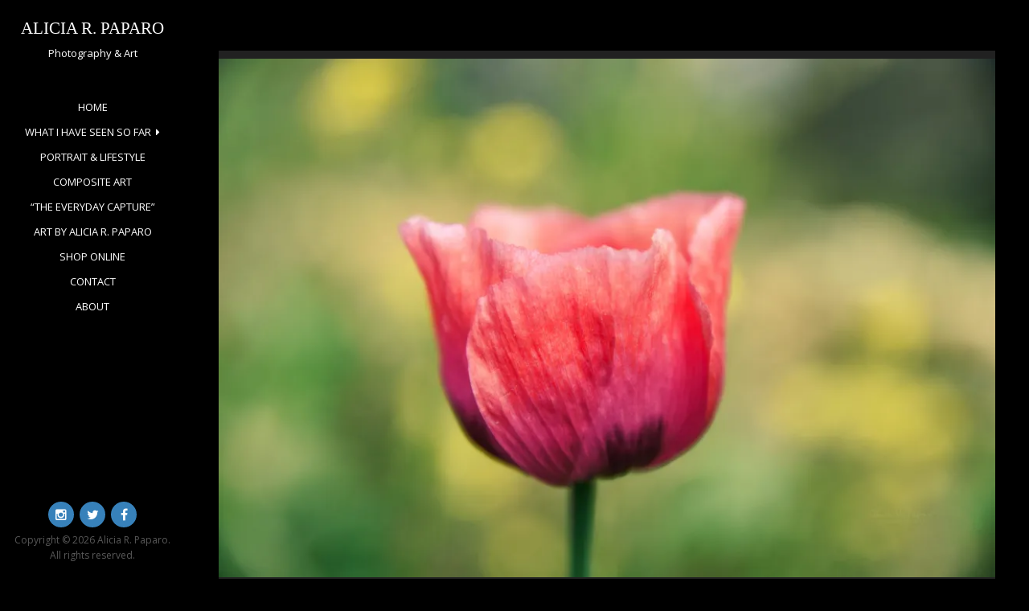

--- FILE ---
content_type: text/html; charset=UTF-8
request_url: http://www.aliciarpaparo.com/poppy-side_5539-s/
body_size: 9197
content:

<!DOCTYPE html>
<html lang="en-US">
<head>
<meta charset="UTF-8">
<meta name="viewport" content="width=device-width, initial-scale=1">
<link rel="profile" href="http://gmpg.org/xfn/11">
<link rel="pingback" href="http://www.aliciarpaparo.com/xmlrpc.php">

<title>Poppy Side_5539-S &#8211; Alicia R. Paparo</title>
<meta name='robots' content='max-image-preview:large' />
<link rel='dns-prefetch' href='//stats.wp.com' />
<link rel='dns-prefetch' href='//fonts.googleapis.com' />
<link rel='dns-prefetch' href='//v0.wordpress.com' />
<link rel='preconnect' href='//i0.wp.com' />
<link rel="alternate" type="application/rss+xml" title="Alicia R. Paparo &raquo; Feed" href="http://www.aliciarpaparo.com/feed/" />
<link rel="alternate" title="oEmbed (JSON)" type="application/json+oembed" href="http://www.aliciarpaparo.com/wp-json/oembed/1.0/embed?url=http%3A%2F%2Fwww.aliciarpaparo.com%2Fpoppy-side_5539-s%2F" />
<link rel="alternate" title="oEmbed (XML)" type="text/xml+oembed" href="http://www.aliciarpaparo.com/wp-json/oembed/1.0/embed?url=http%3A%2F%2Fwww.aliciarpaparo.com%2Fpoppy-side_5539-s%2F&#038;format=xml" />
<style id='wp-img-auto-sizes-contain-inline-css' type='text/css'>
img:is([sizes=auto i],[sizes^="auto," i]){contain-intrinsic-size:3000px 1500px}
/*# sourceURL=wp-img-auto-sizes-contain-inline-css */
</style>
<style id='wp-emoji-styles-inline-css' type='text/css'>

	img.wp-smiley, img.emoji {
		display: inline !important;
		border: none !important;
		box-shadow: none !important;
		height: 1em !important;
		width: 1em !important;
		margin: 0 0.07em !important;
		vertical-align: -0.1em !important;
		background: none !important;
		padding: 0 !important;
	}
/*# sourceURL=wp-emoji-styles-inline-css */
</style>
<style id='wp-block-library-inline-css' type='text/css'>
:root{--wp-block-synced-color:#7a00df;--wp-block-synced-color--rgb:122,0,223;--wp-bound-block-color:var(--wp-block-synced-color);--wp-editor-canvas-background:#ddd;--wp-admin-theme-color:#007cba;--wp-admin-theme-color--rgb:0,124,186;--wp-admin-theme-color-darker-10:#006ba1;--wp-admin-theme-color-darker-10--rgb:0,107,160.5;--wp-admin-theme-color-darker-20:#005a87;--wp-admin-theme-color-darker-20--rgb:0,90,135;--wp-admin-border-width-focus:2px}@media (min-resolution:192dpi){:root{--wp-admin-border-width-focus:1.5px}}.wp-element-button{cursor:pointer}:root .has-very-light-gray-background-color{background-color:#eee}:root .has-very-dark-gray-background-color{background-color:#313131}:root .has-very-light-gray-color{color:#eee}:root .has-very-dark-gray-color{color:#313131}:root .has-vivid-green-cyan-to-vivid-cyan-blue-gradient-background{background:linear-gradient(135deg,#00d084,#0693e3)}:root .has-purple-crush-gradient-background{background:linear-gradient(135deg,#34e2e4,#4721fb 50%,#ab1dfe)}:root .has-hazy-dawn-gradient-background{background:linear-gradient(135deg,#faaca8,#dad0ec)}:root .has-subdued-olive-gradient-background{background:linear-gradient(135deg,#fafae1,#67a671)}:root .has-atomic-cream-gradient-background{background:linear-gradient(135deg,#fdd79a,#004a59)}:root .has-nightshade-gradient-background{background:linear-gradient(135deg,#330968,#31cdcf)}:root .has-midnight-gradient-background{background:linear-gradient(135deg,#020381,#2874fc)}:root{--wp--preset--font-size--normal:16px;--wp--preset--font-size--huge:42px}.has-regular-font-size{font-size:1em}.has-larger-font-size{font-size:2.625em}.has-normal-font-size{font-size:var(--wp--preset--font-size--normal)}.has-huge-font-size{font-size:var(--wp--preset--font-size--huge)}.has-text-align-center{text-align:center}.has-text-align-left{text-align:left}.has-text-align-right{text-align:right}.has-fit-text{white-space:nowrap!important}#end-resizable-editor-section{display:none}.aligncenter{clear:both}.items-justified-left{justify-content:flex-start}.items-justified-center{justify-content:center}.items-justified-right{justify-content:flex-end}.items-justified-space-between{justify-content:space-between}.screen-reader-text{border:0;clip-path:inset(50%);height:1px;margin:-1px;overflow:hidden;padding:0;position:absolute;width:1px;word-wrap:normal!important}.screen-reader-text:focus{background-color:#ddd;clip-path:none;color:#444;display:block;font-size:1em;height:auto;left:5px;line-height:normal;padding:15px 23px 14px;text-decoration:none;top:5px;width:auto;z-index:100000}html :where(.has-border-color){border-style:solid}html :where([style*=border-top-color]){border-top-style:solid}html :where([style*=border-right-color]){border-right-style:solid}html :where([style*=border-bottom-color]){border-bottom-style:solid}html :where([style*=border-left-color]){border-left-style:solid}html :where([style*=border-width]){border-style:solid}html :where([style*=border-top-width]){border-top-style:solid}html :where([style*=border-right-width]){border-right-style:solid}html :where([style*=border-bottom-width]){border-bottom-style:solid}html :where([style*=border-left-width]){border-left-style:solid}html :where(img[class*=wp-image-]){height:auto;max-width:100%}:where(figure){margin:0 0 1em}html :where(.is-position-sticky){--wp-admin--admin-bar--position-offset:var(--wp-admin--admin-bar--height,0px)}@media screen and (max-width:600px){html :where(.is-position-sticky){--wp-admin--admin-bar--position-offset:0px}}

/*# sourceURL=wp-block-library-inline-css */
</style><style id='global-styles-inline-css' type='text/css'>
:root{--wp--preset--aspect-ratio--square: 1;--wp--preset--aspect-ratio--4-3: 4/3;--wp--preset--aspect-ratio--3-4: 3/4;--wp--preset--aspect-ratio--3-2: 3/2;--wp--preset--aspect-ratio--2-3: 2/3;--wp--preset--aspect-ratio--16-9: 16/9;--wp--preset--aspect-ratio--9-16: 9/16;--wp--preset--color--black: #000000;--wp--preset--color--cyan-bluish-gray: #abb8c3;--wp--preset--color--white: #ffffff;--wp--preset--color--pale-pink: #f78da7;--wp--preset--color--vivid-red: #cf2e2e;--wp--preset--color--luminous-vivid-orange: #ff6900;--wp--preset--color--luminous-vivid-amber: #fcb900;--wp--preset--color--light-green-cyan: #7bdcb5;--wp--preset--color--vivid-green-cyan: #00d084;--wp--preset--color--pale-cyan-blue: #8ed1fc;--wp--preset--color--vivid-cyan-blue: #0693e3;--wp--preset--color--vivid-purple: #9b51e0;--wp--preset--gradient--vivid-cyan-blue-to-vivid-purple: linear-gradient(135deg,rgb(6,147,227) 0%,rgb(155,81,224) 100%);--wp--preset--gradient--light-green-cyan-to-vivid-green-cyan: linear-gradient(135deg,rgb(122,220,180) 0%,rgb(0,208,130) 100%);--wp--preset--gradient--luminous-vivid-amber-to-luminous-vivid-orange: linear-gradient(135deg,rgb(252,185,0) 0%,rgb(255,105,0) 100%);--wp--preset--gradient--luminous-vivid-orange-to-vivid-red: linear-gradient(135deg,rgb(255,105,0) 0%,rgb(207,46,46) 100%);--wp--preset--gradient--very-light-gray-to-cyan-bluish-gray: linear-gradient(135deg,rgb(238,238,238) 0%,rgb(169,184,195) 100%);--wp--preset--gradient--cool-to-warm-spectrum: linear-gradient(135deg,rgb(74,234,220) 0%,rgb(151,120,209) 20%,rgb(207,42,186) 40%,rgb(238,44,130) 60%,rgb(251,105,98) 80%,rgb(254,248,76) 100%);--wp--preset--gradient--blush-light-purple: linear-gradient(135deg,rgb(255,206,236) 0%,rgb(152,150,240) 100%);--wp--preset--gradient--blush-bordeaux: linear-gradient(135deg,rgb(254,205,165) 0%,rgb(254,45,45) 50%,rgb(107,0,62) 100%);--wp--preset--gradient--luminous-dusk: linear-gradient(135deg,rgb(255,203,112) 0%,rgb(199,81,192) 50%,rgb(65,88,208) 100%);--wp--preset--gradient--pale-ocean: linear-gradient(135deg,rgb(255,245,203) 0%,rgb(182,227,212) 50%,rgb(51,167,181) 100%);--wp--preset--gradient--electric-grass: linear-gradient(135deg,rgb(202,248,128) 0%,rgb(113,206,126) 100%);--wp--preset--gradient--midnight: linear-gradient(135deg,rgb(2,3,129) 0%,rgb(40,116,252) 100%);--wp--preset--font-size--small: 13px;--wp--preset--font-size--medium: 20px;--wp--preset--font-size--large: 36px;--wp--preset--font-size--x-large: 42px;--wp--preset--spacing--20: 0.44rem;--wp--preset--spacing--30: 0.67rem;--wp--preset--spacing--40: 1rem;--wp--preset--spacing--50: 1.5rem;--wp--preset--spacing--60: 2.25rem;--wp--preset--spacing--70: 3.38rem;--wp--preset--spacing--80: 5.06rem;--wp--preset--shadow--natural: 6px 6px 9px rgba(0, 0, 0, 0.2);--wp--preset--shadow--deep: 12px 12px 50px rgba(0, 0, 0, 0.4);--wp--preset--shadow--sharp: 6px 6px 0px rgba(0, 0, 0, 0.2);--wp--preset--shadow--outlined: 6px 6px 0px -3px rgb(255, 255, 255), 6px 6px rgb(0, 0, 0);--wp--preset--shadow--crisp: 6px 6px 0px rgb(0, 0, 0);}:where(.is-layout-flex){gap: 0.5em;}:where(.is-layout-grid){gap: 0.5em;}body .is-layout-flex{display: flex;}.is-layout-flex{flex-wrap: wrap;align-items: center;}.is-layout-flex > :is(*, div){margin: 0;}body .is-layout-grid{display: grid;}.is-layout-grid > :is(*, div){margin: 0;}:where(.wp-block-columns.is-layout-flex){gap: 2em;}:where(.wp-block-columns.is-layout-grid){gap: 2em;}:where(.wp-block-post-template.is-layout-flex){gap: 1.25em;}:where(.wp-block-post-template.is-layout-grid){gap: 1.25em;}.has-black-color{color: var(--wp--preset--color--black) !important;}.has-cyan-bluish-gray-color{color: var(--wp--preset--color--cyan-bluish-gray) !important;}.has-white-color{color: var(--wp--preset--color--white) !important;}.has-pale-pink-color{color: var(--wp--preset--color--pale-pink) !important;}.has-vivid-red-color{color: var(--wp--preset--color--vivid-red) !important;}.has-luminous-vivid-orange-color{color: var(--wp--preset--color--luminous-vivid-orange) !important;}.has-luminous-vivid-amber-color{color: var(--wp--preset--color--luminous-vivid-amber) !important;}.has-light-green-cyan-color{color: var(--wp--preset--color--light-green-cyan) !important;}.has-vivid-green-cyan-color{color: var(--wp--preset--color--vivid-green-cyan) !important;}.has-pale-cyan-blue-color{color: var(--wp--preset--color--pale-cyan-blue) !important;}.has-vivid-cyan-blue-color{color: var(--wp--preset--color--vivid-cyan-blue) !important;}.has-vivid-purple-color{color: var(--wp--preset--color--vivid-purple) !important;}.has-black-background-color{background-color: var(--wp--preset--color--black) !important;}.has-cyan-bluish-gray-background-color{background-color: var(--wp--preset--color--cyan-bluish-gray) !important;}.has-white-background-color{background-color: var(--wp--preset--color--white) !important;}.has-pale-pink-background-color{background-color: var(--wp--preset--color--pale-pink) !important;}.has-vivid-red-background-color{background-color: var(--wp--preset--color--vivid-red) !important;}.has-luminous-vivid-orange-background-color{background-color: var(--wp--preset--color--luminous-vivid-orange) !important;}.has-luminous-vivid-amber-background-color{background-color: var(--wp--preset--color--luminous-vivid-amber) !important;}.has-light-green-cyan-background-color{background-color: var(--wp--preset--color--light-green-cyan) !important;}.has-vivid-green-cyan-background-color{background-color: var(--wp--preset--color--vivid-green-cyan) !important;}.has-pale-cyan-blue-background-color{background-color: var(--wp--preset--color--pale-cyan-blue) !important;}.has-vivid-cyan-blue-background-color{background-color: var(--wp--preset--color--vivid-cyan-blue) !important;}.has-vivid-purple-background-color{background-color: var(--wp--preset--color--vivid-purple) !important;}.has-black-border-color{border-color: var(--wp--preset--color--black) !important;}.has-cyan-bluish-gray-border-color{border-color: var(--wp--preset--color--cyan-bluish-gray) !important;}.has-white-border-color{border-color: var(--wp--preset--color--white) !important;}.has-pale-pink-border-color{border-color: var(--wp--preset--color--pale-pink) !important;}.has-vivid-red-border-color{border-color: var(--wp--preset--color--vivid-red) !important;}.has-luminous-vivid-orange-border-color{border-color: var(--wp--preset--color--luminous-vivid-orange) !important;}.has-luminous-vivid-amber-border-color{border-color: var(--wp--preset--color--luminous-vivid-amber) !important;}.has-light-green-cyan-border-color{border-color: var(--wp--preset--color--light-green-cyan) !important;}.has-vivid-green-cyan-border-color{border-color: var(--wp--preset--color--vivid-green-cyan) !important;}.has-pale-cyan-blue-border-color{border-color: var(--wp--preset--color--pale-cyan-blue) !important;}.has-vivid-cyan-blue-border-color{border-color: var(--wp--preset--color--vivid-cyan-blue) !important;}.has-vivid-purple-border-color{border-color: var(--wp--preset--color--vivid-purple) !important;}.has-vivid-cyan-blue-to-vivid-purple-gradient-background{background: var(--wp--preset--gradient--vivid-cyan-blue-to-vivid-purple) !important;}.has-light-green-cyan-to-vivid-green-cyan-gradient-background{background: var(--wp--preset--gradient--light-green-cyan-to-vivid-green-cyan) !important;}.has-luminous-vivid-amber-to-luminous-vivid-orange-gradient-background{background: var(--wp--preset--gradient--luminous-vivid-amber-to-luminous-vivid-orange) !important;}.has-luminous-vivid-orange-to-vivid-red-gradient-background{background: var(--wp--preset--gradient--luminous-vivid-orange-to-vivid-red) !important;}.has-very-light-gray-to-cyan-bluish-gray-gradient-background{background: var(--wp--preset--gradient--very-light-gray-to-cyan-bluish-gray) !important;}.has-cool-to-warm-spectrum-gradient-background{background: var(--wp--preset--gradient--cool-to-warm-spectrum) !important;}.has-blush-light-purple-gradient-background{background: var(--wp--preset--gradient--blush-light-purple) !important;}.has-blush-bordeaux-gradient-background{background: var(--wp--preset--gradient--blush-bordeaux) !important;}.has-luminous-dusk-gradient-background{background: var(--wp--preset--gradient--luminous-dusk) !important;}.has-pale-ocean-gradient-background{background: var(--wp--preset--gradient--pale-ocean) !important;}.has-electric-grass-gradient-background{background: var(--wp--preset--gradient--electric-grass) !important;}.has-midnight-gradient-background{background: var(--wp--preset--gradient--midnight) !important;}.has-small-font-size{font-size: var(--wp--preset--font-size--small) !important;}.has-medium-font-size{font-size: var(--wp--preset--font-size--medium) !important;}.has-large-font-size{font-size: var(--wp--preset--font-size--large) !important;}.has-x-large-font-size{font-size: var(--wp--preset--font-size--x-large) !important;}
/*# sourceURL=global-styles-inline-css */
</style>

<style id='classic-theme-styles-inline-css' type='text/css'>
/*! This file is auto-generated */
.wp-block-button__link{color:#fff;background-color:#32373c;border-radius:9999px;box-shadow:none;text-decoration:none;padding:calc(.667em + 2px) calc(1.333em + 2px);font-size:1.125em}.wp-block-file__button{background:#32373c;color:#fff;text-decoration:none}
/*# sourceURL=/wp-includes/css/classic-themes.min.css */
</style>
<link rel='stylesheet' id='wpccp-css' href='http://www.aliciarpaparo.com/wp-content/plugins/wp-content-copy-protection/assets/css/style.min.css?ver=1692282672' type='text/css' media='all' />
<link rel='stylesheet' id='morphology-lite-fonts-css' href='https://fonts.googleapis.com/css?family=Open+Sans%3A300%2C400%2C600%2C700&#038;subset=latin%2Clatin-ext' type='text/css' media='all' />
<link rel='stylesheet' id='fontAwesome-css' href='http://www.aliciarpaparo.com/wp-content/themes/morphology-lite/css/font-awesome.min.css?ver=4.4.0' type='text/css' media='all' />
<link rel='stylesheet' id='bootstrap-css' href='http://www.aliciarpaparo.com/wp-content/themes/morphology-lite/css/bootstrap.min.css?ver=4.0.0' type='text/css' media='all' />
<link rel='stylesheet' id='morphology-lite-style-css' href='http://www.aliciarpaparo.com/wp-content/themes/morphology-lite/style.css?ver=6.9' type='text/css' media='all' />
<style id='morphology-lite-style-inline-css' type='text/css'>
body {background-color:#000000; color:#b7b7b7; }
		body.custom-background {background-size:cover; }
.page .site-main, .single .site-main, .search .site-main {background-color:#000000; }
.page .site-main, .single .site-main, .search .site-main {background-color:#000000; }
body {font-size: 0.813rem;}	
	.site-title {font-size: 1.3rem;}
	h1 {font-size: 1.938rem;}
	h2 {font-size: 1.75rem;}
	h3 {font-size: 1.375rem;}
	h4 {font-size: 1.25rem;}
	h5 {font-size: 1rem;}
	h6 {font-size: 0.875rem;}	
	.blog .entry-title, .archive .entry-title {font-size: 1.75rem;}
	.widget {font-size: 0.813rem;}
	.widget-title {font-size: 1.375rem;}
	#sidebar-bottom .widget-title {font-size: 1.25rem;}
	.main-navigation {font-size: 0.813rem;}
	.main-navigation ul ul {font-size: 0.813rem;}
#sidebar-banner {border-color:#eee; }
.pagination {background-color:#000000; }
		.pagination a, .pagination a:visited {color:#333; }
		.pagination a:hover {color:#b8a138; }
h1, h2, h3, h4, h5, h6 {color:#ffffff; }
		.blog .entry-title a, .blog .entry-title a:visited, .archive .entry-title a, .archive .entry-title a:visited {color:#000000; }
		.blog .entry-title a:hover, .archive .entry-title a:hover {color:#3781ba; }
.featured {color:#c5b256; }
blockquote {border-color:#b7aa6f; color:#b7aa6f; }
#footer-wrapper {background-color:#000000; }
		#footer-wrapper, #footer-wrapper .widget-title, #footer-wrapper a:hover, #footer-menu li:after {color:#c2c2c2; }
#footer-wrapper a, #footer-wrapper a:visited {color:#beb27a; }
a, a:visited {color:#3781ba; }
		a:hover {color:#333; }
		.widget li, .widget .tagcloud a {border-color:#e6e6e6; }
		.entry-meta, .entry-meta a, .entry-meta a:visited, .entry-meta span:after {color:#3781ba; }
#bottom-wrapper {background-color: #333;}
		
		#sidebar-bottom .widget-title, #sidebar-bottom, #sidebar-bottom a, #sidebar-bottom a:visited, #sidebar-bottom .widget a, #sidebar-bottom .widget a:visited {color:#ccc; }
		#sidebar-bottom .widget a:hover {color:#3781ba; }
		#sidebar-bottom li, #sidebar-bottom .widget .tagcloud a {border-color:#444; }
.sidebar {background-color:#000000; }
#site-branding {background-color: #000000;}
.sidebar {background-size: auto; background-position: bottom; background-repeat: no-repeat; }
.site-title, .site-title a, .site-title a:visited {color:#ffffff; }
.site-description {color:#ffffff; }
.sidebar .site-info {color:#595959; }
.sidebar .social-icons a {background-color:#3781ba; color:#fff;}
		.sidebar .social-icons a:hover {background-color:#626466; color:#fff;}
#footer-wrapper .social-icons a, #footer-wrapper .social-icons a:visited {background-color:#3781ba; color:#fff;}
		#footer-wrapper .social-icons a:hover {background-color:#626466; color:#fff;}
.widget .button-search {background-color:#3781ba; color:#fff }
button, input[type="button"], input[type="submit"], input[type="reset"],.btn {background-color:#fff; color:#505050; border-color:#c4c4c4 }
button:hover, input[type="button"]:hover, input[type="submit"]:hover, input[type="reset"]:hover,.btn:hover {background-color:#303030; color:#f3f3f3; border-color:#303030 }
.more-link, .more-link:visited {background-color:#fff; border-color:#ffffff }
		.more-link .read-more-icon {color:#3781ba; }
.more-link:hover {background-color:#ffffff; border-color:#ffffff }
		.more-link:hover .read-more-icon {color:#fff; }
.menu-toggle {background-color:#3f3f3f; color:#fff; }
.menu-toggle:active,.menu-toggle:focus,.menu-toggle:hover {background-color:#535353; color:#fff; }
.main-navigation.toggled-on .nav-menu {background-color:#000; }
		.main-navigation.toggled-on li a, .main-navigation.toggled-on li.home a { color:#fff}
		.main-navigation.toggled-on li { border-color:#2a2a2a}
.main-navigation.toggled-on li.home a:hover,
		.main-navigation.toggled-on a:hover,
		.main-navigation.toggled-on .current-menu-item > a,	
		.main-navigation.toggled-on .current-menu-item > a,
		.main-navigatio.toggled-onn .current-menu-ancestor > a {color:#3781ba }
.main-navigation ul li a, .main-navigation ul li.home a {color:#ffffff; }
		.main-navigation ul li ul li { background-color:#000;}
		.main-navigation ul li ul li a { color:#fff}
.main-navigation li.home a:hover,
		.main-navigation a:hover,
		.main-navigation .current-menu-item > a,	
		.main-navigation .current-menu-item > a,
		.main-navigation .current-menu-ancestor > a {color:#3781ba; }
.gallery .gallery-caption {background-color:#3781ba; color:#fff; }
.image-post .text-holder:hover {background-color:#3781ba;}
		.format-image .featured,
		.image-post .entry-title a,
		.image-post .entry-meta, 
		.image-post .entry-meta a, 
		.image-post .entry-meta a:visited,
		.image-post .entry-meta span:after {color:#fff; }
#error-overlay, #error-title {color:#fff; }
		#error-button a, #error-button a:visited {background-color:#beb27a; color:#fff;}
#error-button a:hover {background-color:#fff; color:#333;}
.attachment .featured-image-wrapper {background-color:#212121;}
#image-navigation a,#image-navigation a:visited {color:#beb27a;}

/*# sourceURL=morphology-lite-style-inline-css */
</style>
<script type="text/javascript" src="http://www.aliciarpaparo.com/wp-includes/js/jquery/jquery.min.js?ver=3.7.1" id="jquery-core-js"></script>
<script type="text/javascript" src="http://www.aliciarpaparo.com/wp-includes/js/jquery/jquery-migrate.min.js?ver=3.4.1" id="jquery-migrate-js"></script>
<link rel="https://api.w.org/" href="http://www.aliciarpaparo.com/wp-json/" /><link rel="alternate" title="JSON" type="application/json" href="http://www.aliciarpaparo.com/wp-json/wp/v2/media/13543" /><link rel="EditURI" type="application/rsd+xml" title="RSD" href="http://www.aliciarpaparo.com/xmlrpc.php?rsd" />
<meta name="generator" content="WordPress 6.9" />
<link rel="canonical" href="http://www.aliciarpaparo.com/poppy-side_5539-s/" />
<link rel='shortlink' href='https://wp.me/a6J3GP-3wr' />
	<style>img#wpstats{display:none}</style>
		
<!-- Jetpack Open Graph Tags -->
<meta property="og:type" content="article" />
<meta property="og:title" content="Poppy Side_5539-S" />
<meta property="og:url" content="http://www.aliciarpaparo.com/poppy-side_5539-s/" />
<meta property="og:description" content="Visit the post for more." />
<meta property="article:published_time" content="2021-06-03T17:10:27+00:00" />
<meta property="article:modified_time" content="2021-06-03T17:10:27+00:00" />
<meta property="og:site_name" content="Alicia R. Paparo" />
<meta property="og:image" content="http://www.aliciarpaparo.com/wp-content/uploads/2021/06/Poppy-Side_5539-S-scaled.jpg" />
<meta property="og:image:alt" content="" />
<meta property="og:locale" content="en_US" />
<meta name="twitter:text:title" content="Poppy Side_5539-S" />
<meta name="twitter:image" content="https://i0.wp.com/www.aliciarpaparo.com/wp-content/uploads/2021/06/Poppy-Side_5539-S-scaled.jpg?fit=1200%2C800&#038;w=640" />
<meta name="twitter:card" content="summary_large_image" />
<meta name="twitter:description" content="Visit the post for more." />

<!-- End Jetpack Open Graph Tags -->
<link rel="icon" href="https://i0.wp.com/www.aliciarpaparo.com/wp-content/uploads/2016/03/cropped-Me-and-My-Camera-12715.jpg?fit=32%2C32" sizes="32x32" />
<link rel="icon" href="https://i0.wp.com/www.aliciarpaparo.com/wp-content/uploads/2016/03/cropped-Me-and-My-Camera-12715.jpg?fit=192%2C192" sizes="192x192" />
<link rel="apple-touch-icon" href="https://i0.wp.com/www.aliciarpaparo.com/wp-content/uploads/2016/03/cropped-Me-and-My-Camera-12715.jpg?fit=180%2C180" />
<meta name="msapplication-TileImage" content="https://i0.wp.com/www.aliciarpaparo.com/wp-content/uploads/2016/03/cropped-Me-and-My-Camera-12715.jpg?fit=270%2C270" />

<div align="center">
	<noscript>
		<div style="position:fixed; top:0px; left:0px; z-index:3000; height:100%; width:100%; background-color:#FFFFFF">
			<br/><br/>
			<div style="font-family: Tahoma; font-size: 14px; background-color:#FFFFCC; border: 1pt solid Black; padding: 10pt;">
				Sorry, you have Javascript Disabled! To see this page as it is meant to appear, please enable your Javascript!
			</div>
		</div>
	</noscript>
</div>
</head>

<body class="attachment wp-singular attachment-template-default single single-attachment postid-13543 attachmentid-13543 attachment-jpeg wp-theme-morphology-lite">


<div id="page" class="hfeed site">
	<a class="skip-link screen-reader-text" href="#content">Skip to content</a>

	<div id="sidebar" class="sidebar" ">
	
	
	
	
		<header id="masthead" class="site-header" role="banner">
			<div id="site-branding" class="clearfix">
				<div id="site-branding-inner">
                               
              		<div class="site-logo" itemscope itemtype="http://schema.org/Organization">
                    	<a href="http://www.aliciarpaparo.com/" rel="home" itemprop="url">
                        	                        </a>    
                    </div>                
                        
            
                                     
                        <div class="site-title" itemprop="headline"><a href="http://www.aliciarpaparo.com/" rel="home">Alicia R. Paparo</a></div>
                        
                                     
                                            							<div class="site-description" itemprop="description">Photography &amp; Art</div>
						               		            
            
				

				</div>
			</div><!-- .site-branding -->
			
			<nav id="site-navigation" class="main-navigation" itemscope="itemscope" itemtype="http://schema.org/SiteNavigationElement">
                <div class="toggle-container">
                        <button class="menu-toggle">Menu</button>
                </div>
                              
				<div class="menu-menu-container"><ul id="menu-menu" class="nav-menu"><li id="menu-item-739" class="menu-item menu-item-type-custom menu-item-object-custom menu-item-home menu-item-739"><a href="http://www.aliciarpaparo.com">Home</a></li>
<li id="menu-item-13758" class="menu-item menu-item-type-post_type menu-item-object-page menu-item-has-children menu-item-13758"><a href="http://www.aliciarpaparo.com/what-i-have-seen-so-far/">What I Have Seen So Far</a>
<ul class="sub-menu">
	<li id="menu-item-13760" class="menu-item menu-item-type-post_type menu-item-object-page menu-item-13760"><a href="http://www.aliciarpaparo.com/what-i-have-seen-so-far-vol-7-2021/">Volume 7 [2021]</a></li>
	<li id="menu-item-13759" class="menu-item menu-item-type-post_type menu-item-object-page menu-item-13759"><a href="http://www.aliciarpaparo.com/what-i-have-seen-so-far-vol-6-2020/">Volume 6 [2020]</a></li>
	<li id="menu-item-13773" class="menu-item menu-item-type-post_type menu-item-object-page menu-item-13773"><a href="http://www.aliciarpaparo.com/what-i-have-seen-so-far-vol-5-2019/">Volume 5 [2019]</a></li>
	<li id="menu-item-13774" class="menu-item menu-item-type-post_type menu-item-object-page menu-item-13774"><a href="http://www.aliciarpaparo.com/what-i-have-seen-so-far-vol-4/">Volume 4 [2018]</a></li>
	<li id="menu-item-13786" class="menu-item menu-item-type-post_type menu-item-object-page menu-item-13786"><a href="http://www.aliciarpaparo.com/what-i-have-seen-so-far-vol-3-2017/">Volume 3 [2017]</a></li>
	<li id="menu-item-13787" class="menu-item menu-item-type-post_type menu-item-object-page menu-item-13787"><a href="http://www.aliciarpaparo.com/what-i-have-seen-so-far-vol-2-2016/">Volume 2 [2016]</a></li>
	<li id="menu-item-13788" class="menu-item menu-item-type-post_type menu-item-object-page menu-item-13788"><a href="http://www.aliciarpaparo.com/what-i-have-seen-so-far-vol-1-2012-2015/">Volume 1 [2012-2015]</a></li>
</ul>
</li>
<li id="menu-item-746" class="menu-item menu-item-type-post_type menu-item-object-page menu-item-746"><a href="http://www.aliciarpaparo.com/portraits-lifestyle/">Portrait &#038; Lifestyle</a></li>
<li id="menu-item-825" class="menu-item menu-item-type-post_type menu-item-object-page menu-item-825"><a href="http://www.aliciarpaparo.com/composite-art/">Composite Art</a></li>
<li id="menu-item-11674" class="menu-item menu-item-type-post_type menu-item-object-page menu-item-11674"><a href="http://www.aliciarpaparo.com/the-everyday-capture/">&#8220;The Everyday Capture&#8221;</a></li>
<li id="menu-item-743" class="menu-item menu-item-type-post_type menu-item-object-page menu-item-743"><a href="http://www.aliciarpaparo.com/art-by-alicia-r-paparo/">Art by Alicia R. Paparo</a></li>
<li id="menu-item-745" class="menu-item menu-item-type-post_type menu-item-object-page menu-item-745"><a href="http://www.aliciarpaparo.com/shop/">Shop Online</a></li>
<li id="menu-item-750" class="menu-item menu-item-type-post_type menu-item-object-page menu-item-750"><a href="http://www.aliciarpaparo.com/contact/">Contact</a></li>
<li id="menu-item-749" class="menu-item menu-item-type-post_type menu-item-object-page menu-item-749"><a href="http://www.aliciarpaparo.com/about/">About</a></li>
</ul></div>					
            </nav><!-- #site-navigation -->
			
		</header><!-- .site-header -->	
	
			<footer class="column-footer hidden-lg-down">  
			<nav class="social-menu"><ul id="menu-social" class="social-icons"><li id="menu-item-751" class="menu-item menu-item-type-custom menu-item-object-custom menu-item-751"><a href="https://www.instagram.com/alicia.r.paparo/"><span class="screen-reader-text">Instagram</span></a></li>
<li id="menu-item-752" class="menu-item menu-item-type-custom menu-item-object-custom menu-item-752"><a href="https://twitter.com/alicia_r_paparo"><span class="screen-reader-text">Twitter</span></a></li>
<li id="menu-item-753" class="menu-item menu-item-type-custom menu-item-object-custom menu-item-753"><a href="https://www.facebook.com/AliciaR.PaparoPhotographyandArt"><span class="screen-reader-text">Facebook</span></a></li>
</ul></nav>
			   <div class="site-info">
		                  Copyright &copy; 
	        2026	        Alicia R. Paparo.<br>All rights reserved.        
					
		</div><!-- .site-info -->
			
		</footer><!-- .site-footer -->
	 

</div><!-- .sidebar -->
 


<div id="content" class="site-content">
	<div id="primary" class="content-area">
		<main id="main" class="site-main" role="main">

		<div class="content-width">

		<div class="container-fluid">
				<div class="row">
						<div class="col-md-12">

						
						<article id="post-13543" class="post-13543 attachment type-attachment status-inherit hentry" itemscope="" itemtype="http://schema.org/Article">

						<div class="featured-image-wrapper">
						<img width="1000" height="667" src="https://i0.wp.com/www.aliciarpaparo.com/wp-content/uploads/2021/06/Poppy-Side_5539-S-scaled.jpg?fit=1000%2C667" class="attachment-large size-large" alt="" decoding="async" fetchpriority="high" srcset="https://i0.wp.com/www.aliciarpaparo.com/wp-content/uploads/2021/06/Poppy-Side_5539-S-scaled.jpg?w=2560 2560w, https://i0.wp.com/www.aliciarpaparo.com/wp-content/uploads/2021/06/Poppy-Side_5539-S-scaled.jpg?resize=800%2C533 800w, https://i0.wp.com/www.aliciarpaparo.com/wp-content/uploads/2021/06/Poppy-Side_5539-S-scaled.jpg?resize=1000%2C667 1000w, https://i0.wp.com/www.aliciarpaparo.com/wp-content/uploads/2021/06/Poppy-Side_5539-S-scaled.jpg?resize=768%2C512 768w, https://i0.wp.com/www.aliciarpaparo.com/wp-content/uploads/2021/06/Poppy-Side_5539-S-scaled.jpg?resize=1536%2C1024 1536w, https://i0.wp.com/www.aliciarpaparo.com/wp-content/uploads/2021/06/Poppy-Side_5539-S-scaled.jpg?resize=2048%2C1365 2048w, https://i0.wp.com/www.aliciarpaparo.com/wp-content/uploads/2021/06/Poppy-Side_5539-S-scaled.jpg?resize=1200%2C800 1200w, https://i0.wp.com/www.aliciarpaparo.com/wp-content/uploads/2021/06/Poppy-Side_5539-S-scaled.jpg?resize=1320%2C880 1320w" sizes="(max-width: 1000px) 100vw, 1000px" />						</div>

						<header class="entry-header">
						<h1 class="page-title">Poppy Side_5539-S</h1>						</header><!-- .entry-header -->

						
													<div class="entry-content">
																										</div>


															<footer class="entry-footer">	

															<nav id="image-navigation" class="navigation image-navigation">
															<div class="nav-links">
															<div class="nav-previous">
															<a href='http://www.aliciarpaparo.com/landscape-sunset-210419_5618-s/'><span class="fa fa-arrow-circle-left"></span></a>															</div>
															<div class="nav-next">
															<a href='http://www.aliciarpaparo.com/sunset-landscape-210419_5627-s/'><span class="fa fa-arrow-circle-right"></span></a>															</div>
															</div>
															</nav>

																														</footer>		
						</article>	
										</div>       
		</div>  
</div>

</div>



		</main>
	</div>	
</div>
            


	



</div><!-- .site -->

<script type="speculationrules">
{"prefetch":[{"source":"document","where":{"and":[{"href_matches":"/*"},{"not":{"href_matches":["/wp-*.php","/wp-admin/*","/wp-content/uploads/*","/wp-content/*","/wp-content/plugins/*","/wp-content/themes/morphology-lite/*","/*\\?(.+)"]}},{"not":{"selector_matches":"a[rel~=\"nofollow\"]"}},{"not":{"selector_matches":".no-prefetch, .no-prefetch a"}}]},"eagerness":"conservative"}]}
</script>
<script type="text/javascript" id="wpccp-js-before">
/* <![CDATA[ */
const wpccpMessage = '',wpccpPaste = '',wpccpUrl = 'http://www.aliciarpaparo.com/wp-content/plugins/wp-content-copy-protection/';
//# sourceURL=wpccp-js-before
/* ]]> */
</script>
<script type="text/javascript" src="http://www.aliciarpaparo.com/wp-content/plugins/wp-content-copy-protection/assets/js/script.min.js?ver=1692282672" id="wpccp-js"></script>
<script type="text/javascript" src="http://www.aliciarpaparo.com/wp-content/themes/morphology-lite/js/functions.js?ver=2015" id="morphology-lite-functions-js"></script>
<script type="text/javascript" src="http://www.aliciarpaparo.com/wp-content/themes/morphology-lite/js/skip-link-focus-fix.js?ver=20130115" id="morphology-lite-skip-link-focus-fix-js"></script>
<script type="text/javascript" id="jetpack-stats-js-before">
/* <![CDATA[ */
_stq = window._stq || [];
_stq.push([ "view", JSON.parse("{\"v\":\"ext\",\"blog\":\"99396963\",\"post\":\"13543\",\"tz\":\"0\",\"srv\":\"www.aliciarpaparo.com\",\"j\":\"1:15.3.1\"}") ]);
_stq.push([ "clickTrackerInit", "99396963", "13543" ]);
//# sourceURL=jetpack-stats-js-before
/* ]]> */
</script>
<script type="text/javascript" src="https://stats.wp.com/e-202604.js" id="jetpack-stats-js" defer="defer" data-wp-strategy="defer"></script>
<script id="wp-emoji-settings" type="application/json">
{"baseUrl":"https://s.w.org/images/core/emoji/17.0.2/72x72/","ext":".png","svgUrl":"https://s.w.org/images/core/emoji/17.0.2/svg/","svgExt":".svg","source":{"concatemoji":"http://www.aliciarpaparo.com/wp-includes/js/wp-emoji-release.min.js?ver=6.9"}}
</script>
<script type="module">
/* <![CDATA[ */
/*! This file is auto-generated */
const a=JSON.parse(document.getElementById("wp-emoji-settings").textContent),o=(window._wpemojiSettings=a,"wpEmojiSettingsSupports"),s=["flag","emoji"];function i(e){try{var t={supportTests:e,timestamp:(new Date).valueOf()};sessionStorage.setItem(o,JSON.stringify(t))}catch(e){}}function c(e,t,n){e.clearRect(0,0,e.canvas.width,e.canvas.height),e.fillText(t,0,0);t=new Uint32Array(e.getImageData(0,0,e.canvas.width,e.canvas.height).data);e.clearRect(0,0,e.canvas.width,e.canvas.height),e.fillText(n,0,0);const a=new Uint32Array(e.getImageData(0,0,e.canvas.width,e.canvas.height).data);return t.every((e,t)=>e===a[t])}function p(e,t){e.clearRect(0,0,e.canvas.width,e.canvas.height),e.fillText(t,0,0);var n=e.getImageData(16,16,1,1);for(let e=0;e<n.data.length;e++)if(0!==n.data[e])return!1;return!0}function u(e,t,n,a){switch(t){case"flag":return n(e,"\ud83c\udff3\ufe0f\u200d\u26a7\ufe0f","\ud83c\udff3\ufe0f\u200b\u26a7\ufe0f")?!1:!n(e,"\ud83c\udde8\ud83c\uddf6","\ud83c\udde8\u200b\ud83c\uddf6")&&!n(e,"\ud83c\udff4\udb40\udc67\udb40\udc62\udb40\udc65\udb40\udc6e\udb40\udc67\udb40\udc7f","\ud83c\udff4\u200b\udb40\udc67\u200b\udb40\udc62\u200b\udb40\udc65\u200b\udb40\udc6e\u200b\udb40\udc67\u200b\udb40\udc7f");case"emoji":return!a(e,"\ud83e\u1fac8")}return!1}function f(e,t,n,a){let r;const o=(r="undefined"!=typeof WorkerGlobalScope&&self instanceof WorkerGlobalScope?new OffscreenCanvas(300,150):document.createElement("canvas")).getContext("2d",{willReadFrequently:!0}),s=(o.textBaseline="top",o.font="600 32px Arial",{});return e.forEach(e=>{s[e]=t(o,e,n,a)}),s}function r(e){var t=document.createElement("script");t.src=e,t.defer=!0,document.head.appendChild(t)}a.supports={everything:!0,everythingExceptFlag:!0},new Promise(t=>{let n=function(){try{var e=JSON.parse(sessionStorage.getItem(o));if("object"==typeof e&&"number"==typeof e.timestamp&&(new Date).valueOf()<e.timestamp+604800&&"object"==typeof e.supportTests)return e.supportTests}catch(e){}return null}();if(!n){if("undefined"!=typeof Worker&&"undefined"!=typeof OffscreenCanvas&&"undefined"!=typeof URL&&URL.createObjectURL&&"undefined"!=typeof Blob)try{var e="postMessage("+f.toString()+"("+[JSON.stringify(s),u.toString(),c.toString(),p.toString()].join(",")+"));",a=new Blob([e],{type:"text/javascript"});const r=new Worker(URL.createObjectURL(a),{name:"wpTestEmojiSupports"});return void(r.onmessage=e=>{i(n=e.data),r.terminate(),t(n)})}catch(e){}i(n=f(s,u,c,p))}t(n)}).then(e=>{for(const n in e)a.supports[n]=e[n],a.supports.everything=a.supports.everything&&a.supports[n],"flag"!==n&&(a.supports.everythingExceptFlag=a.supports.everythingExceptFlag&&a.supports[n]);var t;a.supports.everythingExceptFlag=a.supports.everythingExceptFlag&&!a.supports.flag,a.supports.everything||((t=a.source||{}).concatemoji?r(t.concatemoji):t.wpemoji&&t.twemoji&&(r(t.twemoji),r(t.wpemoji)))});
//# sourceURL=http://www.aliciarpaparo.com/wp-includes/js/wp-emoji-loader.min.js
/* ]]> */
</script>
    
</body>
</html>